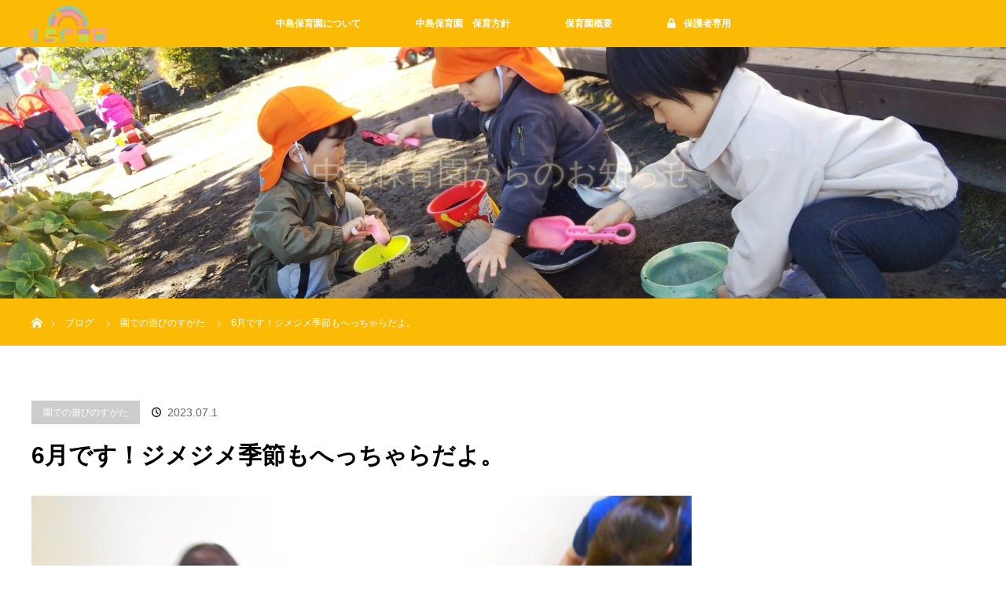

--- FILE ---
content_type: text/html; charset=UTF-8
request_url: https://www.nakajima-hoikuen.com/6%E6%9C%88%E3%81%A7%E3%81%99%EF%BC%81%E3%82%B8%E3%83%A1%E3%82%B8%E3%83%A1%E5%AD%A3%E7%AF%80%E3%82%82%E3%81%B8%E3%81%A3%E3%81%A1%E3%82%83%E3%82%89%E3%81%A0%E3%82%88%E3%80%82
body_size: 48354
content:

<!DOCTYPE html>
<html class="pc" lang="ja">
<head>
<meta charset="UTF-8">
<!--[if IE]><meta http-equiv="X-UA-Compatible" content="IE=edge"><![endif]-->
<meta name="viewport" content="width=device-width">
<title>6月です！ジメジメ季節もへっちゃらだよ。 | 中島保育園</title>
<meta name="description" content="外は雨・・・。「今日は、お外で遊べないの？」と朝から心配そうに尋ねるお友達。「お庭には出られないけど、お花や葉っぱ、虫たちが喜んでいるね。今日は、楽しいもの作ってきたよ。お部屋で遊ぼう！」と保育士。">
<link rel="pingback" href="https://www.nakajima-hoikuen.com/xmlrpc.php">
<meta name='robots' content='max-image-preview:large' />
<link rel='dns-prefetch' href='//s.w.org' />
<link rel="alternate" type="application/rss+xml" title="中島保育園 &raquo; フィード" href="https://www.nakajima-hoikuen.com/feed" />
<link rel="alternate" type="application/rss+xml" title="中島保育園 &raquo; コメントフィード" href="https://www.nakajima-hoikuen.com/comments/feed" />
<script type="text/javascript">
window._wpemojiSettings = {"baseUrl":"https:\/\/s.w.org\/images\/core\/emoji\/13.1.0\/72x72\/","ext":".png","svgUrl":"https:\/\/s.w.org\/images\/core\/emoji\/13.1.0\/svg\/","svgExt":".svg","source":{"concatemoji":"https:\/\/www.nakajima-hoikuen.com\/wp-includes\/js\/wp-emoji-release.min.js?ver=5.9.12"}};
/*! This file is auto-generated */
!function(e,a,t){var n,r,o,i=a.createElement("canvas"),p=i.getContext&&i.getContext("2d");function s(e,t){var a=String.fromCharCode;p.clearRect(0,0,i.width,i.height),p.fillText(a.apply(this,e),0,0);e=i.toDataURL();return p.clearRect(0,0,i.width,i.height),p.fillText(a.apply(this,t),0,0),e===i.toDataURL()}function c(e){var t=a.createElement("script");t.src=e,t.defer=t.type="text/javascript",a.getElementsByTagName("head")[0].appendChild(t)}for(o=Array("flag","emoji"),t.supports={everything:!0,everythingExceptFlag:!0},r=0;r<o.length;r++)t.supports[o[r]]=function(e){if(!p||!p.fillText)return!1;switch(p.textBaseline="top",p.font="600 32px Arial",e){case"flag":return s([127987,65039,8205,9895,65039],[127987,65039,8203,9895,65039])?!1:!s([55356,56826,55356,56819],[55356,56826,8203,55356,56819])&&!s([55356,57332,56128,56423,56128,56418,56128,56421,56128,56430,56128,56423,56128,56447],[55356,57332,8203,56128,56423,8203,56128,56418,8203,56128,56421,8203,56128,56430,8203,56128,56423,8203,56128,56447]);case"emoji":return!s([10084,65039,8205,55357,56613],[10084,65039,8203,55357,56613])}return!1}(o[r]),t.supports.everything=t.supports.everything&&t.supports[o[r]],"flag"!==o[r]&&(t.supports.everythingExceptFlag=t.supports.everythingExceptFlag&&t.supports[o[r]]);t.supports.everythingExceptFlag=t.supports.everythingExceptFlag&&!t.supports.flag,t.DOMReady=!1,t.readyCallback=function(){t.DOMReady=!0},t.supports.everything||(n=function(){t.readyCallback()},a.addEventListener?(a.addEventListener("DOMContentLoaded",n,!1),e.addEventListener("load",n,!1)):(e.attachEvent("onload",n),a.attachEvent("onreadystatechange",function(){"complete"===a.readyState&&t.readyCallback()})),(n=t.source||{}).concatemoji?c(n.concatemoji):n.wpemoji&&n.twemoji&&(c(n.twemoji),c(n.wpemoji)))}(window,document,window._wpemojiSettings);
</script>
<style type="text/css">
img.wp-smiley,
img.emoji {
	display: inline !important;
	border: none !important;
	box-shadow: none !important;
	height: 1em !important;
	width: 1em !important;
	margin: 0 0.07em !important;
	vertical-align: -0.1em !important;
	background: none !important;
	padding: 0 !important;
}
</style>
	<link rel='stylesheet' id='font-awesome-css-css'  href='https://www.nakajima-hoikuen.com/wp-content/themes/orion_tcd037-child/css/fontawesome/5.15.0/css/all.min.css?ver=5.15.0' type='text/css' media='all' />
<link rel='stylesheet' id='style-css'  href='https://www.nakajima-hoikuen.com/wp-content/themes/orion_tcd037-child/style.css?ver=3.4.1' type='text/css' media='all' />
<link rel='stylesheet' id='wp-block-library-css'  href='https://www.nakajima-hoikuen.com/wp-includes/css/dist/block-library/style.min.css?ver=5.9.12' type='text/css' media='all' />
<style id='global-styles-inline-css' type='text/css'>
body{--wp--preset--color--black: #000000;--wp--preset--color--cyan-bluish-gray: #abb8c3;--wp--preset--color--white: #ffffff;--wp--preset--color--pale-pink: #f78da7;--wp--preset--color--vivid-red: #cf2e2e;--wp--preset--color--luminous-vivid-orange: #ff6900;--wp--preset--color--luminous-vivid-amber: #fcb900;--wp--preset--color--light-green-cyan: #7bdcb5;--wp--preset--color--vivid-green-cyan: #00d084;--wp--preset--color--pale-cyan-blue: #8ed1fc;--wp--preset--color--vivid-cyan-blue: #0693e3;--wp--preset--color--vivid-purple: #9b51e0;--wp--preset--gradient--vivid-cyan-blue-to-vivid-purple: linear-gradient(135deg,rgba(6,147,227,1) 0%,rgb(155,81,224) 100%);--wp--preset--gradient--light-green-cyan-to-vivid-green-cyan: linear-gradient(135deg,rgb(122,220,180) 0%,rgb(0,208,130) 100%);--wp--preset--gradient--luminous-vivid-amber-to-luminous-vivid-orange: linear-gradient(135deg,rgba(252,185,0,1) 0%,rgba(255,105,0,1) 100%);--wp--preset--gradient--luminous-vivid-orange-to-vivid-red: linear-gradient(135deg,rgba(255,105,0,1) 0%,rgb(207,46,46) 100%);--wp--preset--gradient--very-light-gray-to-cyan-bluish-gray: linear-gradient(135deg,rgb(238,238,238) 0%,rgb(169,184,195) 100%);--wp--preset--gradient--cool-to-warm-spectrum: linear-gradient(135deg,rgb(74,234,220) 0%,rgb(151,120,209) 20%,rgb(207,42,186) 40%,rgb(238,44,130) 60%,rgb(251,105,98) 80%,rgb(254,248,76) 100%);--wp--preset--gradient--blush-light-purple: linear-gradient(135deg,rgb(255,206,236) 0%,rgb(152,150,240) 100%);--wp--preset--gradient--blush-bordeaux: linear-gradient(135deg,rgb(254,205,165) 0%,rgb(254,45,45) 50%,rgb(107,0,62) 100%);--wp--preset--gradient--luminous-dusk: linear-gradient(135deg,rgb(255,203,112) 0%,rgb(199,81,192) 50%,rgb(65,88,208) 100%);--wp--preset--gradient--pale-ocean: linear-gradient(135deg,rgb(255,245,203) 0%,rgb(182,227,212) 50%,rgb(51,167,181) 100%);--wp--preset--gradient--electric-grass: linear-gradient(135deg,rgb(202,248,128) 0%,rgb(113,206,126) 100%);--wp--preset--gradient--midnight: linear-gradient(135deg,rgb(2,3,129) 0%,rgb(40,116,252) 100%);--wp--preset--duotone--dark-grayscale: url('#wp-duotone-dark-grayscale');--wp--preset--duotone--grayscale: url('#wp-duotone-grayscale');--wp--preset--duotone--purple-yellow: url('#wp-duotone-purple-yellow');--wp--preset--duotone--blue-red: url('#wp-duotone-blue-red');--wp--preset--duotone--midnight: url('#wp-duotone-midnight');--wp--preset--duotone--magenta-yellow: url('#wp-duotone-magenta-yellow');--wp--preset--duotone--purple-green: url('#wp-duotone-purple-green');--wp--preset--duotone--blue-orange: url('#wp-duotone-blue-orange');--wp--preset--font-size--small: 13px;--wp--preset--font-size--medium: 20px;--wp--preset--font-size--large: 36px;--wp--preset--font-size--x-large: 42px;}.has-black-color{color: var(--wp--preset--color--black) !important;}.has-cyan-bluish-gray-color{color: var(--wp--preset--color--cyan-bluish-gray) !important;}.has-white-color{color: var(--wp--preset--color--white) !important;}.has-pale-pink-color{color: var(--wp--preset--color--pale-pink) !important;}.has-vivid-red-color{color: var(--wp--preset--color--vivid-red) !important;}.has-luminous-vivid-orange-color{color: var(--wp--preset--color--luminous-vivid-orange) !important;}.has-luminous-vivid-amber-color{color: var(--wp--preset--color--luminous-vivid-amber) !important;}.has-light-green-cyan-color{color: var(--wp--preset--color--light-green-cyan) !important;}.has-vivid-green-cyan-color{color: var(--wp--preset--color--vivid-green-cyan) !important;}.has-pale-cyan-blue-color{color: var(--wp--preset--color--pale-cyan-blue) !important;}.has-vivid-cyan-blue-color{color: var(--wp--preset--color--vivid-cyan-blue) !important;}.has-vivid-purple-color{color: var(--wp--preset--color--vivid-purple) !important;}.has-black-background-color{background-color: var(--wp--preset--color--black) !important;}.has-cyan-bluish-gray-background-color{background-color: var(--wp--preset--color--cyan-bluish-gray) !important;}.has-white-background-color{background-color: var(--wp--preset--color--white) !important;}.has-pale-pink-background-color{background-color: var(--wp--preset--color--pale-pink) !important;}.has-vivid-red-background-color{background-color: var(--wp--preset--color--vivid-red) !important;}.has-luminous-vivid-orange-background-color{background-color: var(--wp--preset--color--luminous-vivid-orange) !important;}.has-luminous-vivid-amber-background-color{background-color: var(--wp--preset--color--luminous-vivid-amber) !important;}.has-light-green-cyan-background-color{background-color: var(--wp--preset--color--light-green-cyan) !important;}.has-vivid-green-cyan-background-color{background-color: var(--wp--preset--color--vivid-green-cyan) !important;}.has-pale-cyan-blue-background-color{background-color: var(--wp--preset--color--pale-cyan-blue) !important;}.has-vivid-cyan-blue-background-color{background-color: var(--wp--preset--color--vivid-cyan-blue) !important;}.has-vivid-purple-background-color{background-color: var(--wp--preset--color--vivid-purple) !important;}.has-black-border-color{border-color: var(--wp--preset--color--black) !important;}.has-cyan-bluish-gray-border-color{border-color: var(--wp--preset--color--cyan-bluish-gray) !important;}.has-white-border-color{border-color: var(--wp--preset--color--white) !important;}.has-pale-pink-border-color{border-color: var(--wp--preset--color--pale-pink) !important;}.has-vivid-red-border-color{border-color: var(--wp--preset--color--vivid-red) !important;}.has-luminous-vivid-orange-border-color{border-color: var(--wp--preset--color--luminous-vivid-orange) !important;}.has-luminous-vivid-amber-border-color{border-color: var(--wp--preset--color--luminous-vivid-amber) !important;}.has-light-green-cyan-border-color{border-color: var(--wp--preset--color--light-green-cyan) !important;}.has-vivid-green-cyan-border-color{border-color: var(--wp--preset--color--vivid-green-cyan) !important;}.has-pale-cyan-blue-border-color{border-color: var(--wp--preset--color--pale-cyan-blue) !important;}.has-vivid-cyan-blue-border-color{border-color: var(--wp--preset--color--vivid-cyan-blue) !important;}.has-vivid-purple-border-color{border-color: var(--wp--preset--color--vivid-purple) !important;}.has-vivid-cyan-blue-to-vivid-purple-gradient-background{background: var(--wp--preset--gradient--vivid-cyan-blue-to-vivid-purple) !important;}.has-light-green-cyan-to-vivid-green-cyan-gradient-background{background: var(--wp--preset--gradient--light-green-cyan-to-vivid-green-cyan) !important;}.has-luminous-vivid-amber-to-luminous-vivid-orange-gradient-background{background: var(--wp--preset--gradient--luminous-vivid-amber-to-luminous-vivid-orange) !important;}.has-luminous-vivid-orange-to-vivid-red-gradient-background{background: var(--wp--preset--gradient--luminous-vivid-orange-to-vivid-red) !important;}.has-very-light-gray-to-cyan-bluish-gray-gradient-background{background: var(--wp--preset--gradient--very-light-gray-to-cyan-bluish-gray) !important;}.has-cool-to-warm-spectrum-gradient-background{background: var(--wp--preset--gradient--cool-to-warm-spectrum) !important;}.has-blush-light-purple-gradient-background{background: var(--wp--preset--gradient--blush-light-purple) !important;}.has-blush-bordeaux-gradient-background{background: var(--wp--preset--gradient--blush-bordeaux) !important;}.has-luminous-dusk-gradient-background{background: var(--wp--preset--gradient--luminous-dusk) !important;}.has-pale-ocean-gradient-background{background: var(--wp--preset--gradient--pale-ocean) !important;}.has-electric-grass-gradient-background{background: var(--wp--preset--gradient--electric-grass) !important;}.has-midnight-gradient-background{background: var(--wp--preset--gradient--midnight) !important;}.has-small-font-size{font-size: var(--wp--preset--font-size--small) !important;}.has-medium-font-size{font-size: var(--wp--preset--font-size--medium) !important;}.has-large-font-size{font-size: var(--wp--preset--font-size--large) !important;}.has-x-large-font-size{font-size: var(--wp--preset--font-size--x-large) !important;}
</style>
<link rel='stylesheet' id='parent-style-css'  href='https://www.nakajima-hoikuen.com/wp-content/themes/orion_tcd037/style.css?ver=5.9.12' type='text/css' media='all' />
<link rel='stylesheet' id='child-style-css'  href='https://www.nakajima-hoikuen.com/wp-content/themes/orion_tcd037-child/style.css?ver=5.9.12' type='text/css' media='all' />
<script type='text/javascript' src='https://www.nakajima-hoikuen.com/wp-includes/js/jquery/jquery.min.js?ver=3.6.0' id='jquery-core-js'></script>
<script type='text/javascript' src='https://www.nakajima-hoikuen.com/wp-includes/js/jquery/jquery-migrate.min.js?ver=3.3.2' id='jquery-migrate-js'></script>
<link rel="https://api.w.org/" href="https://www.nakajima-hoikuen.com/wp-json/" /><link rel="alternate" type="application/json" href="https://www.nakajima-hoikuen.com/wp-json/wp/v2/posts/1224" /><link rel="canonical" href="https://www.nakajima-hoikuen.com/6%e6%9c%88%e3%81%a7%e3%81%99%ef%bc%81%e3%82%b8%e3%83%a1%e3%82%b8%e3%83%a1%e5%ad%a3%e7%af%80%e3%82%82%e3%81%b8%e3%81%a3%e3%81%a1%e3%82%83%e3%82%89%e3%81%a0%e3%82%88%e3%80%82" />
<link rel='shortlink' href='https://www.nakajima-hoikuen.com/?p=1224' />
<link rel="alternate" type="application/json+oembed" href="https://www.nakajima-hoikuen.com/wp-json/oembed/1.0/embed?url=https%3A%2F%2Fwww.nakajima-hoikuen.com%2F6%25e6%259c%2588%25e3%2581%25a7%25e3%2581%2599%25ef%25bc%2581%25e3%2582%25b8%25e3%2583%25a1%25e3%2582%25b8%25e3%2583%25a1%25e5%25ad%25a3%25e7%25af%2580%25e3%2582%2582%25e3%2581%25b8%25e3%2581%25a3%25e3%2581%25a1%25e3%2582%2583%25e3%2582%2589%25e3%2581%25a0%25e3%2582%2588%25e3%2580%2582" />
<link rel="alternate" type="text/xml+oembed" href="https://www.nakajima-hoikuen.com/wp-json/oembed/1.0/embed?url=https%3A%2F%2Fwww.nakajima-hoikuen.com%2F6%25e6%259c%2588%25e3%2581%25a7%25e3%2581%2599%25ef%25bc%2581%25e3%2582%25b8%25e3%2583%25a1%25e3%2582%25b8%25e3%2583%25a1%25e5%25ad%25a3%25e7%25af%2580%25e3%2582%2582%25e3%2581%25b8%25e3%2581%25a3%25e3%2581%25a1%25e3%2582%2583%25e3%2582%2589%25e3%2581%25a0%25e3%2582%2588%25e3%2580%2582&#038;format=xml" />

<script src="https://www.nakajima-hoikuen.com/wp-content/themes/orion_tcd037/js/jquery.easing.1.3.js?ver=3.4.1"></script>
<script src="https://www.nakajima-hoikuen.com/wp-content/themes/orion_tcd037/js/jscript.js?ver=3.4.1"></script>


<link rel="stylesheet" media="screen and (max-width:970px)" href="https://www.nakajima-hoikuen.com/wp-content/themes/orion_tcd037/footer-bar/footer-bar.css?ver=3.4.1">
<script src="https://www.nakajima-hoikuen.com/wp-content/themes/orion_tcd037/js/comment.js?ver=3.4.1"></script>

<link rel="stylesheet" media="screen and (max-width:970px)" href="https://www.nakajima-hoikuen.com/wp-content/themes/orion_tcd037/responsive.css?ver=3.4.1">

<style type="text/css">
body, input, textarea { font-family: Verdana, "Hiragino Kaku Gothic ProN", "ヒラギノ角ゴ ProN W3", "メイリオ", Meiryo, sans-serif; }
.rich_font { font-family: Verdana, "Hiragino Kaku Gothic ProN", "ヒラギノ角ゴ ProN W3", "メイリオ", Meiryo, sans-serif; }

body { font-size:15px; }

.pc #header .logo { font-size:21px; }
.mobile #header .logo { font-size:18px; }
#header_logo_index .logo { font-size:40px; }
#footer_logo .logo { font-size:40px; }
#header_logo_index .desc { font-size:12px; }
#footer_logo .desc { font-size:12px; }
.pc #index_content1 .index_content_header .headline { font-size:40px; }
.pc #index_content1 .index_content_header .desc { font-size:15px; }
.pc #index_content2 .index_content_header .headline { font-size:40px; }
.pc #index_content2 .index_content_header .desc { font-size:15px; }
.pc #index_dis .index_content_header .headline { font-size:40px; }
.pc #index_dis .index_content_header .desc { font-size:15px; }

.pc #index_dis .index_content_header3 .headline { font-size:40px; }
.pc #index_dis .index_content_header3 .desc { font-size:15px; }

#post_title { font-size:30px; }
.post_content { font-size:15px; }

.pc #header, #bread_crumb, .pc #global_menu ul ul a, #index_dis_slider .link, #previous_next_post .label, #related_post .headline span, #comment_headline span, .side_headline span, .widget_search #search-btn input, .widget_search #searchsubmit, .side_widget.google_search #searchsubmit, .page_navi span.current, .mobile #global_menu li a, a.menu_button:hover, a.menu_button.active
 { background-color:#FBBB05; }

.footer_menu li.no_link a { color:#FBBB05; }

.post_content a, .custom-html-widget a { color:#84CCC3; }
a:hover, #comment_header ul li a:hover, .pc #global_menu > ul > li.active > a, .pc #global_menu li.current-menu-item > a, .pc #global_menu > ul > li > a:hover, #header_logo .logo a:hover, #bread_crumb li.home a:hover:before, #bread_crumb li a:hover
 { color:#000000; }

#global_menu ul ul a:hover, #return_top a:hover, .next_page_link a:hover, .page_navi a:hover, .collapse_category_list li a:hover .count, .index_box_list .link:hover, .index_content_header2 .link a:hover, #index_blog_list li .category a:hover, .slick-arrow:hover, #index_dis_slider .link:hover, #header_logo_index .link:hover,
 #previous_next_page a:hover, .page_navi p.back a:hover, #post_meta_top .category a:hover, .collapse_category_list li a:hover .count, .mobile #global_menu li a:hover,
   #wp-calendar td a:hover, #wp-calendar #prev a:hover, #wp-calendar #next a:hover, .widget_search #search-btn input:hover, .widget_search #searchsubmit:hover, .side_widget.google_search #searchsubmit:hover,
    #submit_comment:hover, #comment_header ul li a:hover, #comment_header ul li.comment_switch_active a, #comment_header #comment_closed p, #post_pagination a:hover, #post_pagination p, a.menu_button:hover, .mobile .footer_menu a:hover, .mobile #footer_menu_bottom li a:hover, .post_content .bt_orion:hover
     { background-color:#000000; }

#comment_textarea textarea:focus, #guest_info input:focus, #comment_header ul li a:hover, #comment_header ul li.comment_switch_active a, #comment_header #comment_closed p
 { border-color:#000000; }

#comment_header ul li.comment_switch_active a:after, #comment_header #comment_closed p:after
 { border-color:#000000 transparent transparent transparent; }

.collapse_category_list li a:before
 { border-color: transparent transparent transparent #000000; }

#header_slider .link, #header_video .overlay, #header_youtube .overlay { background-color:rgba(0,0,0,0.4); }





</style>


<script type="text/javascript">
jQuery(function($) {
  $("a").on("focus", function(){if(this.blur)this.blur();});
  $("a.target_blank").attr("target","_blank");

  $('#return_top a, #header_logo_index a').on('click', function() {
    var myHref= $(this).attr("href");
          var myPos = $(myHref).offset().top;
        $("html,body").animate({scrollTop : myPos}, 1000, 'easeOutExpo');
    return false;
  });
});

jQuery(window).on('load', function() {
  jQuery('#header_image .title').delay(1000).fadeIn(3000);
});

</script>

<style type="text/css"></style><!-- Global site tag (gtag.js) - Google Analytics -->
<script async src="https://www.googletagmanager.com/gtag/js?id=G-T5YRFTM1WY"></script>
<script>
  window.dataLayer = window.dataLayer || [];
  function gtag(){dataLayer.push(arguments);}
  gtag('js', new Date());

  gtag('config', 'G-T5YRFTM1WY');
</script>
</head>
<body data-rsssl=1 id="body" class="post-template-default single single-post postid-1224 single-format-standard">


 <div id="top">

  <div id="header">
   <div id="header_inner">
    <div id="header_logo">
     <div id="logo_image">
 <h1 class="logo">
  <a href="https://www.nakajima-hoikuen.com/" title="中島保育園" data-label="中島保育園"><img src="https://www.nakajima-hoikuen.com/wp-content/uploads/2022/06/nakajima-300x158-1.png?1768996877" alt="中島保育園" title="中島保育園" /></a>
 </h1>
</div>
    </div>
        <a href="#" class="menu_button"><span>menu</span></a>
    <div id="global_menu">
     <ul id="menu-%e3%82%b0%e3%83%ad%e3%83%bc%e3%83%90%e3%83%ab%e3%83%a1%e3%83%8b%e3%83%a5%e3%83%bc" class="menu"><li id="menu-item-81" class="menu-item menu-item-type-post_type menu-item-object-page menu-item-81"><a href="https://www.nakajima-hoikuen.com/hoikuengaiyou">中島保育園について</a></li>
<li id="menu-item-82" class="menu-item menu-item-type-post_type menu-item-object-page menu-item-82"><a href="https://www.nakajima-hoikuen.com/houshin">中島保育園　保育方針</a></li>
<li id="menu-item-104" class="menu-item menu-item-type-post_type menu-item-object-page menu-item-104"><a href="https://www.nakajima-hoikuen.com/gaiyou">保育園概要</a></li>
<li id="menu-item-217" class="only menu-item menu-item-type-post_type menu-item-object-page menu-item-217"><a href="https://www.nakajima-hoikuen.com/parents-only">保護者専用</a></li>
</ul>    </div>
       </div><!-- END #header_inner -->
  </div><!-- END #header -->

  
 </div><!-- END #top -->

 <div id="main_contents" class="clearfix">

<div id="header_image">
 <div class="image"><img src="https://www.nakajima-hoikuen.com/wp-content/uploads/2022/03/DSC_1160-1280x320.jpg" title="" alt="" /></div>
 <div class="caption" style="text-shadow:0px 0px 4px #FFBB00; color:#FFFFFF; ">
  <p class="title rich_font" style="font-size:40px;">中島保育園からのお知らせ</p>
 </div>
</div>

<div id="bread_crumb">

<ul class="clearfix" itemscope itemtype="http://schema.org/BreadcrumbList">
 <li itemprop="itemListElement" itemscope itemtype="http://schema.org/ListItem" class="home"><a itemprop="item" href="https://www.nakajima-hoikuen.com/"><span itemprop="name">ホーム</span></a><meta itemprop="position" content="1" /></li>

 <li itemprop="itemListElement" itemscope itemtype="http://schema.org/ListItem"><a itemprop="item" href="https://www.nakajima-hoikuen.com/6%e6%9c%88%e3%81%a7%e3%81%99%ef%bc%81%e3%82%b8%e3%83%a1%e3%82%b8%e3%83%a1%e5%ad%a3%e7%af%80%e3%82%82%e3%81%b8%e3%81%a3%e3%81%a1%e3%82%83%e3%82%89%e3%81%a0%e3%82%88%e3%80%82"><span itemprop="name">ブログ</span></a><meta itemprop="position" content="2" /></li>
 <li itemprop="itemListElement" itemscope itemtype="http://schema.org/ListItem">
   <a itemprop="item" href="https://www.nakajima-hoikuen.com/category/%e5%9c%92%e3%81%a7%e3%81%ae%e9%81%8a%e3%81%b3%e3%81%ae%e3%81%99%e3%81%8c%e3%81%9f"><span itemprop="name">園での遊びのすがた</span></a>
     <meta itemprop="position" content="3" /></li>
 <li itemprop="itemListElement" itemscope itemtype="http://schema.org/ListItem" class="last"><span itemprop="name">6月です！ジメジメ季節もへっちゃらだよ。</span><meta itemprop="position" content="4" /></li>

</ul>
</div>

<div id="main_col" class="clearfix">

<div id="left_col">

 
 <div id="article">

  <ul id="post_meta_top" class="clearfix">
   <li class="category"><a href="https://www.nakajima-hoikuen.com/category/%e5%9c%92%e3%81%a7%e3%81%ae%e9%81%8a%e3%81%b3%e3%81%ae%e3%81%99%e3%81%8c%e3%81%9f">園での遊びのすがた</a>
</li>   <li class="date"><time class="entry-date updated" datetime="2023-10-30T01:02:24+09:00">2023.07.1</time></li>  </ul>

  <h2 id="post_title" class="rich_font">6月です！ジメジメ季節もへっちゃらだよ。</h2>

  
      <div id="post_image">
   <img width="840" height="580" src="https://www.nakajima-hoikuen.com/wp-content/uploads/2023/06/19-840x580.jpg" class="attachment-size5 size-size5 wp-post-image" alt="" />  </div>
    

  <div class="post_content clearfix">
   
<p>外は雨・・・。</p>



<p>「今日は、お外で遊べないの？」と朝から心配そうに尋ねるお友達。</p>



<p>「お庭には出られないけど、お花や葉っぱ、虫たちが喜んでいるね。</p>



<p>今日は、楽しいもの作ってきたよ。お部屋で遊ぼう！」と保育士。</p>



<p>「・・・うん・・・」やっぱり納得はしてもらえませんでした。</p>



<figure class="wp-block-image size-large"><img loading="lazy" width="1024" height="768" src="https://www.nakajima-hoikuen.com/wp-content/uploads/2023/06/4-1024x768.jpg" alt="" class="wp-image-1238" srcset="https://www.nakajima-hoikuen.com/wp-content/uploads/2023/06/4-1024x768.jpg 1024w, https://www.nakajima-hoikuen.com/wp-content/uploads/2023/06/4-300x225.jpg 300w, https://www.nakajima-hoikuen.com/wp-content/uploads/2023/06/4-768x576.jpg 768w, https://www.nakajima-hoikuen.com/wp-content/uploads/2023/06/4.jpg 1200w" sizes="(max-width: 1024px) 100vw, 1024px" /></figure>



<p>今日は、にじ組、ほし組に分かれて運動遊びをします。</p>



<p>まずは、プレイルーム。クマのサッカーゴールで遊ぶほし組さん。</p>



<p>二人が考えたのは、サッカーではなくて・・・ボールならべでした。</p>



<p>クマさんのお供え物になってしまったようです。</p>



<figure class="wp-block-image size-large"><img loading="lazy" width="1024" height="768" src="https://www.nakajima-hoikuen.com/wp-content/uploads/2023/06/2-1024x768.jpg" alt="" class="wp-image-1240" srcset="https://www.nakajima-hoikuen.com/wp-content/uploads/2023/06/2-1024x768.jpg 1024w, https://www.nakajima-hoikuen.com/wp-content/uploads/2023/06/2-300x225.jpg 300w, https://www.nakajima-hoikuen.com/wp-content/uploads/2023/06/2-768x576.jpg 768w, https://www.nakajima-hoikuen.com/wp-content/uploads/2023/06/2.jpg 1200w" sizes="(max-width: 1024px) 100vw, 1024px" /></figure>



<p>緑のボールをせっせと運ぶR君。ちゃんと、クマの真ん中にお供え（？）ができていますね！？</p>



<p>あっ…落っこちちゃった！</p>



<figure class="wp-block-image size-large"><img loading="lazy" width="1024" height="768" src="https://www.nakajima-hoikuen.com/wp-content/uploads/2023/06/3-3-1024x768.jpg" alt="" class="wp-image-1241" srcset="https://www.nakajima-hoikuen.com/wp-content/uploads/2023/06/3-3-1024x768.jpg 1024w, https://www.nakajima-hoikuen.com/wp-content/uploads/2023/06/3-3-300x225.jpg 300w, https://www.nakajima-hoikuen.com/wp-content/uploads/2023/06/3-3-768x576.jpg 768w, https://www.nakajima-hoikuen.com/wp-content/uploads/2023/06/3-3.jpg 1200w" sizes="(max-width: 1024px) 100vw, 1024px" /></figure>



<p>嬉しくって・・・嬉しくって・・・</p>



<p>僕もクマさんになっちゃった。</p>



<figure class="wp-block-image size-large"><img loading="lazy" width="1024" height="768" src="https://www.nakajima-hoikuen.com/wp-content/uploads/2023/06/24-1024x768.jpg" alt="" class="wp-image-1248" srcset="https://www.nakajima-hoikuen.com/wp-content/uploads/2023/06/24-1024x768.jpg 1024w, https://www.nakajima-hoikuen.com/wp-content/uploads/2023/06/24-300x225.jpg 300w, https://www.nakajima-hoikuen.com/wp-content/uploads/2023/06/24-768x576.jpg 768w, https://www.nakajima-hoikuen.com/wp-content/uploads/2023/06/24.jpg 1200w" sizes="(max-width: 1024px) 100vw, 1024px" /></figure>



<p>ボール集めに余念がありません。</p>



<p>広いプレイルームを探して歩きます。</p>



<figure class="wp-block-image size-large"><img loading="lazy" width="1024" height="768" src="https://www.nakajima-hoikuen.com/wp-content/uploads/2023/06/1-1024x768.jpg" alt="" class="wp-image-1242" srcset="https://www.nakajima-hoikuen.com/wp-content/uploads/2023/06/1-1024x768.jpg 1024w, https://www.nakajima-hoikuen.com/wp-content/uploads/2023/06/1-300x225.jpg 300w, https://www.nakajima-hoikuen.com/wp-content/uploads/2023/06/1-768x576.jpg 768w, https://www.nakajima-hoikuen.com/wp-content/uploads/2023/06/1.jpg 1200w" sizes="(max-width: 1024px) 100vw, 1024px" /></figure>



<p>同じ時間。</p>



<p>こちらは、ほふく室のにじ組さん。</p>



<p>犬のボール入れで遊んでいます。</p>



<figure class="wp-block-image size-large"><img loading="lazy" width="1024" height="768" src="https://www.nakajima-hoikuen.com/wp-content/uploads/2023/06/20-1024x768.jpg" alt="" class="wp-image-1243" srcset="https://www.nakajima-hoikuen.com/wp-content/uploads/2023/06/20-1024x768.jpg 1024w, https://www.nakajima-hoikuen.com/wp-content/uploads/2023/06/20-300x225.jpg 300w, https://www.nakajima-hoikuen.com/wp-content/uploads/2023/06/20-768x576.jpg 768w, https://www.nakajima-hoikuen.com/wp-content/uploads/2023/06/20.jpg 1200w" sizes="(max-width: 1024px) 100vw, 1024px" /></figure>



<p>F君は覗き込んでいますね。</p>



<p>実は、みんなが遊んでいると犬が滑って倒れそうなのです。</p>



<p>心配そうにのぞき込みながら、倒れないようにそっと支えてくれているのです。</p>



<p>この後、ガムテープで貼って倒れなくなりました。</p>



<p>F君、犬さんに優しくしてくれてありがとう。</p>



<figure class="wp-block-image size-large"><img loading="lazy" width="1024" height="768" src="https://www.nakajima-hoikuen.com/wp-content/uploads/2023/06/22-1024x768.jpg" alt="" class="wp-image-1244" srcset="https://www.nakajima-hoikuen.com/wp-content/uploads/2023/06/22-1024x768.jpg 1024w, https://www.nakajima-hoikuen.com/wp-content/uploads/2023/06/22-300x225.jpg 300w, https://www.nakajima-hoikuen.com/wp-content/uploads/2023/06/22-768x576.jpg 768w, https://www.nakajima-hoikuen.com/wp-content/uploads/2023/06/22.jpg 1200w" sizes="(max-width: 1024px) 100vw, 1024px" /></figure>



<p>牛乳パックを組みあわせた箱にボールを集めるお友達。</p>



<p>保育士が名付けた・・・『ポップコーン』</p>



<p>「犬さん、どうぞ！」</p>



<p>と犬のお口にたくさんのボールを流し込みます。</p>



<p>犬「く・く・苦しいんですけど・・・」</p>



<figure class="wp-block-image size-large"><img loading="lazy" width="1024" height="768" src="https://www.nakajima-hoikuen.com/wp-content/uploads/2023/06/7-1024x768.jpg" alt="" class="wp-image-1226" srcset="https://www.nakajima-hoikuen.com/wp-content/uploads/2023/06/7-1024x768.jpg 1024w, https://www.nakajima-hoikuen.com/wp-content/uploads/2023/06/7-300x225.jpg 300w, https://www.nakajima-hoikuen.com/wp-content/uploads/2023/06/7-768x576.jpg 768w, https://www.nakajima-hoikuen.com/wp-content/uploads/2023/06/7.jpg 1200w" sizes="(max-width: 1024px) 100vw, 1024px" /></figure>



<p>続いては、プレイルームチームとほふく室チームが場所交代をして遊びます</p>



<p>犬の口にボールを入れるとリンゴから出て来るはずなんだけど・・・</p>



<p>R君は自分が入れたボールを追いかけて手を入れています。</p>



<p>取れないねえ。</p>



<p>M君は牛乳パックを組み合わせた箱にボールを入れることに夢中です。</p>



<p>中腰スタイルが動きの多さを物語っています。</p>



<figure class="wp-block-image size-large"><img loading="lazy" width="1200" height="900" src="https://www.nakajima-hoikuen.com/wp-content/uploads/2023/06/8-1024x768.jpg" alt="" class="wp-image-1227" srcset="https://www.nakajima-hoikuen.com/wp-content/uploads/2023/06/8-1024x768.jpg 1024w, https://www.nakajima-hoikuen.com/wp-content/uploads/2023/06/8-300x225.jpg 300w, https://www.nakajima-hoikuen.com/wp-content/uploads/2023/06/8-768x576.jpg 768w, https://www.nakajima-hoikuen.com/wp-content/uploads/2023/06/8.jpg 1200w" sizes="(max-width: 1200px) 100vw, 1200px" /></figure>



<p>おでこをぶつけてしまったR君。</p>



<p>痛々しいお姿・・・。</p>



<p>えっと・・・ボールじゃなくて足を入れようとしていますねえ。</p>



<p>面白いことを考えたね。</p>



<p>でも、R君の作戦は見事に失敗となりました。</p>



<figure class="wp-block-image size-full"><img loading="lazy" width="826" height="620" src="https://www.nakajima-hoikuen.com/wp-content/uploads/2023/06/9.jpg" alt="" class="wp-image-1228" srcset="https://www.nakajima-hoikuen.com/wp-content/uploads/2023/06/9.jpg 826w, https://www.nakajima-hoikuen.com/wp-content/uploads/2023/06/9-300x225.jpg 300w, https://www.nakajima-hoikuen.com/wp-content/uploads/2023/06/9-768x576.jpg 768w" sizes="(max-width: 826px) 100vw, 826px" /></figure>



<p>その頃プレイルームでは、にじ組さんが大はしゃぎ！</p>



<p>体をいっぱい使ってシュート！</p>



<p>「キリンさんのバスケットボールだ！」緑の手作りボールをシュートしようとしているF君が気付きました。</p>



<p>よく知ってるねぇ～。</p>



<figure class="wp-block-image size-large"><img loading="lazy" width="1024" height="768" src="https://www.nakajima-hoikuen.com/wp-content/uploads/2023/06/5-1-1024x768.jpg" alt="" class="wp-image-1231" srcset="https://www.nakajima-hoikuen.com/wp-content/uploads/2023/06/5-1-1024x768.jpg 1024w, https://www.nakajima-hoikuen.com/wp-content/uploads/2023/06/5-1-300x225.jpg 300w, https://www.nakajima-hoikuen.com/wp-content/uploads/2023/06/5-1-768x576.jpg 768w, https://www.nakajima-hoikuen.com/wp-content/uploads/2023/06/5-1.jpg 1200w" sizes="(max-width: 1024px) 100vw, 1024px" /></figure>



<p>赤いボールを構えているK君。しばらくの間ねらいを定め・・・他のお友達のボールがぶつからない状態になるまで待っています。</p>



<p>この距離では・・・。高さもあるし・・・届くかなぁ・・・ちょっと無理そうですが・・・。</p>



<figure class="wp-block-image size-large"><img loading="lazy" width="1024" height="768" src="https://www.nakajima-hoikuen.com/wp-content/uploads/2023/06/6-1024x768.jpg" alt="" class="wp-image-1230" srcset="https://www.nakajima-hoikuen.com/wp-content/uploads/2023/06/6-1024x768.jpg 1024w, https://www.nakajima-hoikuen.com/wp-content/uploads/2023/06/6-300x225.jpg 300w, https://www.nakajima-hoikuen.com/wp-content/uploads/2023/06/6-768x576.jpg 768w, https://www.nakajima-hoikuen.com/wp-content/uploads/2023/06/6.jpg 1200w" sizes="(max-width: 1024px) 100vw, 1024px" /></figure>



<p>ご覧ください！</p>



<p>赤いボールが、リングに入りそうです。</p>



<p>そして、見事に入ったのです！！</p>



<p>すごーーーーーい！</p>



<p>一番びっくりしていたのは、投げた本人K君。</p>



<p>しばらく、ぼうぜんとしていました。</p>



<p>撮影者もナイスショット！</p>



<figure class="wp-block-image size-large"><img loading="lazy" width="1024" height="768" src="https://www.nakajima-hoikuen.com/wp-content/uploads/2023/06/14-1024x768.jpg" alt="" class="wp-image-1232" srcset="https://www.nakajima-hoikuen.com/wp-content/uploads/2023/06/14-1024x768.jpg 1024w, https://www.nakajima-hoikuen.com/wp-content/uploads/2023/06/14-300x225.jpg 300w, https://www.nakajima-hoikuen.com/wp-content/uploads/2023/06/14-768x576.jpg 768w, https://www.nakajima-hoikuen.com/wp-content/uploads/2023/06/14.jpg 1200w" sizes="(max-width: 1024px) 100vw, 1024px" /></figure>



<p>「私も負けないわよぉ～」とSちゃん。</p>



<p>うーーーん。さすがに、ちょっと距離がありすぎ・・・かな？</p>



<figure class="wp-block-image size-large"><img loading="lazy" width="1024" height="768" src="https://www.nakajima-hoikuen.com/wp-content/uploads/2023/06/11-1024x768.jpg" alt="" class="wp-image-1233" srcset="https://www.nakajima-hoikuen.com/wp-content/uploads/2023/06/11-1024x768.jpg 1024w, https://www.nakajima-hoikuen.com/wp-content/uploads/2023/06/11-300x225.jpg 300w, https://www.nakajima-hoikuen.com/wp-content/uploads/2023/06/11-768x576.jpg 768w, https://www.nakajima-hoikuen.com/wp-content/uploads/2023/06/11.jpg 1200w" sizes="(max-width: 1024px) 100vw, 1024px" /></figure>



<p>ダンクシュート！</p>



<p>横から入り込んで、ディフェンスをうまくくぐり抜けてナイスシュート！</p>



<p>Sちゃん、かっこいい！！</p>



<figure class="wp-block-image size-large"><img loading="lazy" width="1024" height="768" src="https://www.nakajima-hoikuen.com/wp-content/uploads/2023/06/10-1024x768.jpg" alt="" class="wp-image-1234" srcset="https://www.nakajima-hoikuen.com/wp-content/uploads/2023/06/10-1024x768.jpg 1024w, https://www.nakajima-hoikuen.com/wp-content/uploads/2023/06/10-300x225.jpg 300w, https://www.nakajima-hoikuen.com/wp-content/uploads/2023/06/10-768x576.jpg 768w, https://www.nakajima-hoikuen.com/wp-content/uploads/2023/06/10.jpg 1200w" sizes="(max-width: 1024px) 100vw, 1024px" /></figure>



<p>Ｗシュートだあ！</p>



<p>体をいっぱいに使っています。</p>



<figure class="wp-block-image size-full"><img loading="lazy" width="822" height="616" src="https://www.nakajima-hoikuen.com/wp-content/uploads/2023/06/15.jpg" alt="" class="wp-image-1236" srcset="https://www.nakajima-hoikuen.com/wp-content/uploads/2023/06/15.jpg 822w, https://www.nakajima-hoikuen.com/wp-content/uploads/2023/06/15-300x225.jpg 300w, https://www.nakajima-hoikuen.com/wp-content/uploads/2023/06/15-768x576.jpg 768w" sizes="(max-width: 822px) 100vw, 822px" /></figure>



<p>保育士はクマのサッカーゴールにシュート！</p>



<p>中島保育園のゴールキーパーはなかなか手ごわいです。</p>



<p>「入れちゃダメ～」と選手が立ちはだかります！</p>



<p>F君とK君の作戦勝ち。</p>



<p>えっ？ゴールキーパーって二人でしたっけ？</p>



<figure class="wp-block-image size-large"><img loading="lazy" width="768" height="1024" src="https://www.nakajima-hoikuen.com/wp-content/uploads/2023/06/DSCN0889-2-768x1024.jpg" alt="" class="wp-image-1245" srcset="https://www.nakajima-hoikuen.com/wp-content/uploads/2023/06/DSCN0889-2-768x1024.jpg 768w, https://www.nakajima-hoikuen.com/wp-content/uploads/2023/06/DSCN0889-2-225x300.jpg 225w, https://www.nakajima-hoikuen.com/wp-content/uploads/2023/06/DSCN0889-2-1152x1536.jpg 1152w, https://www.nakajima-hoikuen.com/wp-content/uploads/2023/06/DSCN0889-2-1536x2048.jpg 1536w, https://www.nakajima-hoikuen.com/wp-content/uploads/2023/06/DSCN0889-2-scaled.jpg 1920w" sizes="(max-width: 768px) 100vw, 768px" /></figure>



<p>そろそろ良いかな？</p>



<p>片付けようとすると、「ダメ～、まだ片付けないでぇ～」</p>



<p>雨でガッカリしていた室内遊びも満足してもらえたようです。</p>



<p>良かった・・・です。</p>
     </div>

  
    <ul id="post_meta_bottom" class="clearfix">
      <li class="post_category"><a href="https://www.nakajima-hoikuen.com/category/%e5%9c%92%e3%81%a7%e3%81%ae%e9%81%8a%e3%81%b3%e3%81%ae%e3%81%99%e3%81%8c%e3%81%9f" rel="category tag">園での遊びのすがた</a></li>        </ul>
  
    <div id="previous_next_post" class="clearfix">
   <div class='prev_post'><p class='label'>PREV</p><a href='https://www.nakajima-hoikuen.com/5%e6%9c%88%e3%81%ab%e3%81%aa%e3%82%8a%e3%81%bb%e3%81%97%e7%b5%84%e3%80%81%e3%81%ab%e3%81%98%e7%b5%84%e3%81%8c%e4%b8%80%e7%b7%92%e3%81%ab%e3%83%97%e3%83%ac%e3%82%a4%e3%83%ab%e3%83%bc%e3%83%a0%e3%81%a7' title='5月になりほし組、にじ組が一緒にプレイルームで遊ぶことになりました。'><img width="200" height="200" src="https://www.nakajima-hoikuen.com/wp-content/uploads/2023/05/4-3-200x200.jpg" class="attachment-size1 size-size1 wp-post-image" alt="" loading="lazy" srcset="https://www.nakajima-hoikuen.com/wp-content/uploads/2023/05/4-3-200x200.jpg 200w, https://www.nakajima-hoikuen.com/wp-content/uploads/2023/05/4-3-150x150.jpg 150w, https://www.nakajima-hoikuen.com/wp-content/uploads/2023/05/4-3-300x300.jpg 300w, https://www.nakajima-hoikuen.com/wp-content/uploads/2023/05/4-3-120x120.jpg 120w" sizes="(max-width: 200px) 100vw, 200px" /><span class='title'>5月になりほし組、にじ組が一緒にプレイルームで遊ぶことになりました。</span></a></div>
<div class='next_post'><p class='label'>NEXT</p><a href='https://www.nakajima-hoikuen.com/6%e6%9c%88%e3%82%82%e9%81%8a%e3%82%93%e3%81%98%e3%82%83%e3%81%86%e3%82%88%ef%bc%81' title='6月も遊んじゃうよ！'><img width="200" height="200" src="https://www.nakajima-hoikuen.com/wp-content/uploads/2023/06/DSC_1880-200x200.jpg" class="attachment-size1 size-size1 wp-post-image" alt="" loading="lazy" srcset="https://www.nakajima-hoikuen.com/wp-content/uploads/2023/06/DSC_1880-200x200.jpg 200w, https://www.nakajima-hoikuen.com/wp-content/uploads/2023/06/DSC_1880-150x150.jpg 150w, https://www.nakajima-hoikuen.com/wp-content/uploads/2023/06/DSC_1880-300x300.jpg 300w, https://www.nakajima-hoikuen.com/wp-content/uploads/2023/06/DSC_1880-120x120.jpg 120w" sizes="(max-width: 200px) 100vw, 200px" /><span class='title'>6月も遊んじゃうよ！</span></a></div>
  </div>
  
 </div><!-- END #article -->

 <!-- banner1 -->
    
  <div id="related_post">
  <h3 class="headline"><span>関連記事一覧</span></h3>
  <ol class="clearfix">
      <li class="clearfix num1">
    <a class="image" href="https://www.nakajima-hoikuen.com/9%e6%9c%88%e3%81%ae%e5%9c%92%e5%ba%ad%e9%81%8a%e3%81%b3"><img width="500" height="347" src="https://www.nakajima-hoikuen.com/wp-content/uploads/2023/10/IMG-1869-500x347.jpg" class="attachment-size2 size-size2 wp-post-image" alt="" loading="lazy" /></a>
    <div class="desc">
     <h4 class="title"><a href="https://www.nakajima-hoikuen.com/9%e6%9c%88%e3%81%ae%e5%9c%92%e5%ba%ad%e9%81%8a%e3%81%b3" name="">9月の園庭遊び</a></h4>
    </div>
   </li>
      <li class="clearfix num2">
    <a class="image" href="https://www.nakajima-hoikuen.com/%e3%81%aa%e3%81%8b%e3%82%88%e3%81%97%e5%ba%83%e5%a0%b4%e3%80%80%e3%81%8a%e5%8f%8b%e3%81%a0%e3%81%a1%e3%82%92%e3%82%92%e8%bf%8e%e3%81%88%e3%81%a6"><img width="500" height="347" src="https://www.nakajima-hoikuen.com/wp-content/uploads/2023/10/IMG-1868-1-500x347.jpg" class="attachment-size2 size-size2 wp-post-image" alt="" loading="lazy" /></a>
    <div class="desc">
     <h4 class="title"><a href="https://www.nakajima-hoikuen.com/%e3%81%aa%e3%81%8b%e3%82%88%e3%81%97%e5%ba%83%e5%a0%b4%e3%80%80%e3%81%8a%e5%8f%8b%e3%81%a0%e3%81%a1%e3%82%92%e3%82%92%e8%bf%8e%e3%81%88%e3%81%a6" name="">なかよし広場　お友だちをを迎えて</a></h4>
    </div>
   </li>
      <li class="clearfix num3">
    <a class="image" href="https://www.nakajima-hoikuen.com/%e3%83%90%e3%83%83%e3%82%bf%e3%82%92%e3%81%bf%e3%81%a4%e3%81%91%e3%81%9f%e3%82%88"><img width="500" height="347" src="https://www.nakajima-hoikuen.com/wp-content/uploads/2023/08/IMG_9028-0-500x347.jpg" class="attachment-size2 size-size2 wp-post-image" alt="" loading="lazy" /></a>
    <div class="desc">
     <h4 class="title"><a href="https://www.nakajima-hoikuen.com/%e3%83%90%e3%83%83%e3%82%bf%e3%82%92%e3%81%bf%e3%81%a4%e3%81%91%e3%81%9f%e3%82%88" name="">バッタをみつけたよ</a></h4>
    </div>
   </li>
      <li class="clearfix num4">
    <a class="image" href="https://www.nakajima-hoikuen.com/%e5%9c%92%e5%ba%ad%e3%81%ae%e3%81%82%e3%82%8b%e4%b8%b8%e3%81%84%e7%a9%b4%e3%81%ae%e5%89%8d%e3%81%a7"><img width="500" height="347" src="https://www.nakajima-hoikuen.com/wp-content/uploads/2023/10/477069765723816033-1-500x347.jpg" class="attachment-size2 size-size2 wp-post-image" alt="" loading="lazy" /></a>
    <div class="desc">
     <h4 class="title"><a href="https://www.nakajima-hoikuen.com/%e5%9c%92%e5%ba%ad%e3%81%ae%e3%81%82%e3%82%8b%e4%b8%b8%e3%81%84%e7%a9%b4%e3%81%ae%e5%89%8d%e3%81%a7" name="">園庭のある丸い穴の前で</a></h4>
    </div>
   </li>
      <li class="clearfix num5">
    <a class="image" href="https://www.nakajima-hoikuen.com/%e3%81%be%e3%81%a05%e6%9c%88%e3%81%aa%e3%81%ae%e3%81%ab%e3%83%bb%e3%83%bb%e3%83%bb%e6%9a%91%e3%81%84%e3%81%ad%e3%80%82%e3%81%a7%e3%82%82%e3%80%81%e4%b8%ad%e5%b3%b6%e3%81%a3%e5%ad%90%e3%81%af%e3%82%84"><img width="500" height="347" src="https://www.nakajima-hoikuen.com/wp-content/uploads/2023/05/DSC_1883-500x347.jpg" class="attachment-size2 size-size2 wp-post-image" alt="" loading="lazy" /></a>
    <div class="desc">
     <h4 class="title"><a href="https://www.nakajima-hoikuen.com/%e3%81%be%e3%81%a05%e6%9c%88%e3%81%aa%e3%81%ae%e3%81%ab%e3%83%bb%e3%83%bb%e3%83%bb%e6%9a%91%e3%81%84%e3%81%ad%e3%80%82%e3%81%a7%e3%82%82%e3%80%81%e4%b8%ad%e5%b3%b6%e3%81%a3%e5%ad%90%e3%81%af%e3%82%84" name="">まだ5月なのに・・・暑いね。でも、中島っ子はやっぱり元気です！</a></h4>
    </div>
   </li>
      <li class="clearfix num6">
    <a class="image" href="https://www.nakajima-hoikuen.com/%ef%bc%91%ef%bc%90%e6%9c%88%e3%81%ae%e4%b8%ad%e5%b3%b6%e4%bf%9d%e8%82%b2%e5%9c%92%e3%81%ae%e5%9c%92%e5%ba%ad%e3%81%af%e5%bd%a9%e3%82%8a%e8%b1%8a%e3%81%8b%e3%81%a7%e3%81%99"><img width="500" height="347" src="https://www.nakajima-hoikuen.com/wp-content/uploads/2023/10/IMG-1949-500x347.jpg" class="attachment-size2 size-size2 wp-post-image" alt="" loading="lazy" /></a>
    <div class="desc">
     <h4 class="title"><a href="https://www.nakajima-hoikuen.com/%ef%bc%91%ef%bc%90%e6%9c%88%e3%81%ae%e4%b8%ad%e5%b3%b6%e4%bf%9d%e8%82%b2%e5%9c%92%e3%81%ae%e5%9c%92%e5%ba%ad%e3%81%af%e5%bd%a9%e3%82%8a%e8%b1%8a%e3%81%8b%e3%81%a7%e3%81%99" name="">１０月の中島保育園の園庭は彩り豊かです</a></h4>
    </div>
   </li>
     </ol>
 </div>
  
 
 <!-- banner2 -->
  
</div><!-- END #left_col -->


 

</div><!-- END #main_col -->


 </div><!-- END #main_contents -->

<div id="footer_wrapper">
 <div id="footer_top">
  <div id="footer_top_inner">

   <!-- footer logo -->
      <div id="footer_logo">
    <div class="logo_area">
 <p class="logo"><a href="https://www.nakajima-hoikuen.com/" title="中島保育園"><img src="https://www.nakajima-hoikuen.com/wp-content/uploads/2022/06/nakajima-300x158-1.png?1768996878" alt="中島保育園" title="中島保育園" /></a></p>
</div>
   </div>
   
   <!-- footer menu -->
   
  </div><!-- END #footer_top_inner -->
 </div><!-- END #footer_top -->

 <div id="footer_bottom">
  <div id="footer_bottom_inner" class="clearfix">

   <!-- footer logo -->
   
   <!-- social button -->
   
   <!-- footer bottom menu -->
      <div id="footer_menu_bottom" class="clearfix">
    <ul id="menu-%e3%83%95%e3%83%83%e3%82%bf%e3%83%bc" class="menu"><li id="menu-item-379" class="menu-item menu-item-type-post_type menu-item-object-page menu-item-379"><a href="https://www.nakajima-hoikuen.com/hoikuengaiyou">中島保育園について</a></li>
<li id="menu-item-378" class="menu-item menu-item-type-post_type menu-item-object-page menu-item-378"><a href="https://www.nakajima-hoikuen.com/houshin">中島保育園　保育方針</a></li>
<li id="menu-item-380" class="menu-item menu-item-type-post_type menu-item-object-page menu-item-380"><a href="https://www.nakajima-hoikuen.com/gaiyou">保育園概要</a></li>
<li id="menu-item-381" class="menu-item menu-item-type-post_type menu-item-object-page menu-item-381"><a href="https://www.nakajima-hoikuen.com/parents-only">保護者専用</a></li>
<li id="menu-item-377" class="menu-item menu-item-type-post_type menu-item-object-page menu-item-privacy-policy menu-item-377"><a href="https://www.nakajima-hoikuen.com/privacy-policy">プライバシーポリシー</a></li>
</ul>   </div>
   
  </div><!-- END #footer_bottom_inner -->
 </div><!-- END #footer_bottom -->

 <p id="copyright">Copyright &copy;&nbsp; <a href="https://www.nakajima-hoikuen.com/">中島保育園</a></p>

</div><!-- /footer_wrapper -->


 <div id="return_top">
    <a href="#body"><span>PAGE TOP</span></a>
   </div>


 
  <!-- facebook share button code -->
 <div id="fb-root"></div>
 <script>
 (function(d, s, id) {
   var js, fjs = d.getElementsByTagName(s)[0];
   if (d.getElementById(id)) return;
   js = d.createElement(s); js.id = id;
   js.src = "//connect.facebook.net/ja_JP/sdk.js#xfbml=1&version=v2.5";
   fjs.parentNode.insertBefore(js, fjs);
 }(document, 'script', 'facebook-jssdk'));
 </script>
 
<script type='text/javascript' src='https://www.nakajima-hoikuen.com/wp-includes/js/comment-reply.min.js?ver=5.9.12' id='comment-reply-js'></script>
</body>
</html>

--- FILE ---
content_type: text/css
request_url: https://www.nakajima-hoikuen.com/wp-content/themes/orion_tcd037-child/style.css?ver=3.4.1
body_size: 1365
content:
@charset "utf-8";
/* CSS Document */
/*
Theme Name: orion_tcd037 child
Version:3.4.1
Template: orion_tcd037
*/
.pc #global_menu > ul > li > a:hover { background:#ffa200; }
.index_box_list a.link:hover,
#index_blog_list li .category a:hover{
    background-color:rgba(204,204,204,0.8)!important;
}

#global_menu li.only a {
	display: flex;
	align-items: center;
}
#global_menu li.only a::before {
	font-family: "Font Awesome 5 Free";
	content: "\f023";
	font-weight: 900;
    margin-right: 10px;
	color: #fff;
}
.index_box_list .link {
    background: #f49cac;
}
.index_box_list a.link:hover {
    background: #ff708a!important;
}
.index_content_header2 .link a {
    background: #84ccc3;
}
#index_blog_list li .category a {
    background: #c4dc4c;
}
#index_blog_list li .category a:hover {
    background: #73b92e!important;
}

#index_dis_list li {
    overflow: visible;
}
#index_dis_list li .caption {
    color: #000;
    opacity: 1;
    -webkit-transform: unset;
    transform: unset;
    -webkit-transition: unset;
    transition: unset;
    top: unset;
    left: unset;
    position: unset;
    display: inline;
}
#index_dis_list li:hover .image img {
    opacity: 1;
}
#index_dis_list li .title {
    padding: 0 40px;
    font-size: 1.5rem;
    text-align: center;
}
@media only screen and (max-width:970px) {
    #index_dis_list li .title {
        color: #fff;
    }
}

--- FILE ---
content_type: text/css
request_url: https://www.nakajima-hoikuen.com/wp-content/themes/orion_tcd037-child/style.css?ver=5.9.12
body_size: 1365
content:
@charset "utf-8";
/* CSS Document */
/*
Theme Name: orion_tcd037 child
Version:3.4.1
Template: orion_tcd037
*/
.pc #global_menu > ul > li > a:hover { background:#ffa200; }
.index_box_list a.link:hover,
#index_blog_list li .category a:hover{
    background-color:rgba(204,204,204,0.8)!important;
}

#global_menu li.only a {
	display: flex;
	align-items: center;
}
#global_menu li.only a::before {
	font-family: "Font Awesome 5 Free";
	content: "\f023";
	font-weight: 900;
    margin-right: 10px;
	color: #fff;
}
.index_box_list .link {
    background: #f49cac;
}
.index_box_list a.link:hover {
    background: #ff708a!important;
}
.index_content_header2 .link a {
    background: #84ccc3;
}
#index_blog_list li .category a {
    background: #c4dc4c;
}
#index_blog_list li .category a:hover {
    background: #73b92e!important;
}

#index_dis_list li {
    overflow: visible;
}
#index_dis_list li .caption {
    color: #000;
    opacity: 1;
    -webkit-transform: unset;
    transform: unset;
    -webkit-transition: unset;
    transition: unset;
    top: unset;
    left: unset;
    position: unset;
    display: inline;
}
#index_dis_list li:hover .image img {
    opacity: 1;
}
#index_dis_list li .title {
    padding: 0 40px;
    font-size: 1.5rem;
    text-align: center;
}
@media only screen and (max-width:970px) {
    #index_dis_list li .title {
        color: #fff;
    }
}

--- FILE ---
content_type: text/css
request_url: https://www.nakajima-hoikuen.com/wp-content/themes/orion_tcd037/responsive.css?ver=3.4.1
body_size: 30065
content:
@charset "utf-8";

body { min-width:0; }


/* レイアウト */
#global_menu_wrap {
  height:auto; min-width:0; width:100%; background:none; border-bottom:none;
}

#header { height:55px; width:100%; min-width:0; background:#fff; position:relative; left:0px; top:0px; z-index:100; margin:0; }
#header_inner { width:100%; min-width:0px; height:55px; margin:0; position:relative; }

#main_contents { width:auto; margin:0 auto; padding:0; }
#main_col { width:auto; margin:0; padding:30px 20px; -moz-box-sizing:border-box; -webkit-box-sizing:border-box; -o-box-sizing:border-box; -ms-box-sizing:border-box; box-sizing:border-box; }
#left_col { width:auto; float:none; }
#side_col { width:auto; float:none; }

.page-template-page-noside #main_col, .error404 #main_col { width:auto; float:none; margin:0 auto; }

.post_content p { line-height:2; margin:0 0 1em 0; font-size: 14px; }
#related_post li .image { margin-bottom:7px; }


/* ----------------------------------------------------------------------
 固定ページテンプレート
---------------------------------------------------------------------- */
.page_content_headline { margin:0 0 25px; text-align:center; }
.page_content_headline h3 { font-size:21px; margin:0; line-height:160%; }
@media screen and (max-width:550px) {
.page_content_headline { margin:0 0 20px; text-align:left; }
}
.page_content_one_column { margin:0 -20px 10px; }
.page_content_one_column .image { width:100%; height:auto; display:block; margin:0 0 15px; }
.page_content_one_column .post_content { padding:0 20px; font-size:13px; }

.page_content_two_column { margin:0; }
.page_content_two_column .content .image {
  width:40%; float:left; margin:0 15px 0 0;
  width:-webkit-calc(40% - 15px); width:-moz-calc(40% - 15px); width:calc(40% - 15px);
}
.page_content_two_column .content .post_content {
  width:60%; float:left; padding:0 0 0 15px; position:relative; font-size:14px;
  -moz-box-sizing:border-box; -webkit-box-sizing:border-box; -o-box-sizing:border-box; -ms-box-sizing:border-box; box-sizing:border-box;
}
.page_content_two_column .content { width:100%; margin:0; }
@media screen and (max-width:550px) {
  .page_content_two_column .content { margin:0; }
  .page_content_two_column .content .image { float:left; width:100%; height:auto; display:block; margin:0 0 15px; }
  .page_content_two_column .content .post_content { float:none; width:100%; margin-top:20px; padding:0; }
}

.page_content_three_column { margin:0; }
.page_content_three_column .content .image {
  width:40%; float:left; margin:0 15px 0 0;
  width:-webkit-calc(40% - 15px); width:-moz-calc(40% - 15px); width:calc(40% - 15px);
}
.page_content_three_column .content .post_content {
  width:60%; float:left; padding:0 0 0 15px; position:relative; font-size:13px;
  -moz-box-sizing:border-box; -webkit-box-sizing:border-box; -o-box-sizing:border-box; -ms-box-sizing:border-box; box-sizing:border-box;
}
.page_content_three_column .content { width:100%; margin:0; }
@media screen and (max-width:550px) {
  .page_content_three_column .content { margin:0; }
  .page_content_three_column .content .image { float:left; width:100%; height:auto; display:block; margin:0 0 15px; }
  .page_content_three_column .content .post_content { float:none; width:100%; margin-top:20px; padding:0; }
}

.page_content_one_column2 { margin:0 0 15px 0; }
.page_content_one_column2 .image {
  width:40%; float:left; margin:0 15px 0 0;
  width:-webkit-calc(40% - 15px); width:-moz-calc(40% - 15px); width:calc(40% - 15px);
}
.page_content_one_column2 .post_content {
  width:60%; float:left; padding:0 0 0 15px; position:relative; font-size:13px;
  -moz-box-sizing:border-box; -webkit-box-sizing:border-box; -o-box-sizing:border-box; -ms-box-sizing:border-box; box-sizing:border-box;
}
@media screen and (max-width:550px) {
  .page_content_one_column2 { margin:0; }
  .page_content_one_column2 .image { width:100%; height:auto; display:block; margin:0 0 30px 0; }
  .page_content_one_column2 .post_content { float:none; width:100%; padding:0; }
}




/* ----------------------------------------------------------------------
 トップページ
---------------------------------------------------------------------- */
/* 全画面 */
.home #top { width:100%; height:100vh; position:relative; min-width:0; position:relative; }

/* スライダー */
#header_slider { min-width:0; }


/* 動画 */
#header_video { min-width:0; }


/* 共通部分 */
.index_content1 { width:100%; padding:25px 0 50px; }
.index_content2 { min-width:0; }
.index_content_header { text-align:center; padding:0 20px; margin-bottom:0; }
.index_content_header3 { text-align:center; padding:0 20px; margin-bottom:0; }
.index_content_header .headline { font-size:20px; margin:0 0 5px; line-height:160%; text-align:left; }
.index_content_header3 .headline { font-size:28px; margin:0 0 10px; line-height:160%; text-align:center; }
.index_content_header .desc { font-size:14px; line-height:200%; text-align:left; }
.index_content_header3 .desc { font-size:14px; line-height:200%; text-align:left; }
.index_wide_image { min-width:0; height:250px; overflow:hidden; }
.index_wide_image .image img { height:250px; width:auto; }
.index_wide_image .caption { padding:0 20px; }
.index_wide_image .caption .title { font-size:32px !important; line-height:160%; text-align:left; }
@media screen and (max-width:485px) {
  .index_wide_image { height:190px; }
  .index_wide_image .image img { height:190px; width:auto; }
  .index_wide_image .caption .title { font-size:20px !important; text-align:center; }
}


/* コンテンツ１ */
.index_box_list { padding:40px 0 0; display:block; }
.index_box_list .box {
  width:100%; float:none; margin:0 0 30px 0; padding:0 20px;
  -moz-box-sizing:border-box; -webkit-box-sizing:border-box; -o-box-sizing:border-box; -ms-box-sizing:border-box; box-sizing:border-box;
}
.index_box_list .image {
  width:40%; float:left; margin:0 15px 0 0;
  width:-webkit-calc(40% - 15px); width:-moz-calc(40% - 15px); width:calc(40% - 15px);
}
.index_box_list .info {
  width:60%; float:left; padding:0 0 0 15px; position:relative; 
  -moz-box-sizing:border-box; -webkit-box-sizing:border-box; -o-box-sizing:border-box; -ms-box-sizing:border-box; box-sizing:border-box;
}
.index_box_list .headline { font-size:28px; margin:0 0 20px; text-align: center; }
.index_box_list .desc { margin:0 0 20px; font-size:14px; line-height: 200%;}
.index_box_list .link { position:relative; margin:0; right:0; left:0; bottom:auto; width:140px; height:40px; line-height:40px; font-size:14px; }
.index_box_list .link:after { font-size:13px; }

@media screen and (max-width:550px) {
  .index_box_list .box { margin:0; }
  .index_box_list .image { width:100%; float:none; margin:0 0 30px 0; }
  .index_box_list .info { width:100%; float:none; padding:0; position:relative;  }
  .index_box_list .link { margin:0 auto 30px; }
  .index_box_list .box3 .link { margin-bottom:0; }
  .index_box_list .desc { font-size:14px; }
}

/* 特別ページ */
#index_dis_list { margin:0 10px 0 20px; }
#index_dis_list li { width:50%; margin:0 10px 10px 0; width:-webkit-calc(50% - 10px); width:-moz-calc(50% - 10px); width:calc(50% - 10px); }
#index_dis_list li:nth-child(2n) { margin:0 0 10px 0; }
#index_dis_list li .caption { 
  opacity:1; position:absolute; width:100%; padding:15px; top:auto; bottom:0; left:0;
  background:rgba(0,0,0,0.4);
  -webkit-transform: none; transform: none; -webkit-transition: none; transition: none;
}
#index_dis_list li:hover .caption {
  top:auto; left:0;
  -webkit-transform: none; transform: none;
}
#index_dis_list li .title { font-size:24px; margin:0; line-height:150%; }
#index_dis_list li .desc p { font-size:14px; margin:0; line-height:160%; }
@media screen and (max-width:550px) {
  #index_dis_list { margin:0; }
  #index_dis_list li { float:none; width:auto; position:relative; margin:0 20px 5px !important; }
}


/* お知らせ */
.index_content_header2 { margin: 0 0 20px 0; }
.index_content_header2 .headline { float:none; font-size:22px !important; margin:0 20px; line-height:150%; }
.index_content_header2 .link { float: none; position: absolute; left: 0; bottom: 25px; width: 100%; height: 40px; }
.index_content_header2 .link a { width:140px; height:40px; line-height:40px; font-size:14px; display: block; margin: 0 auto; float: none; }
.index_content_header2 .link a:after { font-size:13px; }

#index_news { position:relative; padding-bottom:40px; }
#index_news_list { margin:0 20px; }
#index_news_list li { float:none; width:100%; height:auto; margin:-1px 0 0 0; padding:15px; }
#index_news_list li:nth-child(even) { margin-right:0; }
#index_news_list li .date { float:none; width:auto; font-size:11px; line-height:180%; margin:0 0 5px 0; font-weight:bold; }
#index_news_list li .title { float:none; width:auto; line-height:170%; margin:0; display:block; font-size: 14px; }


/* ブログ */
#index_blog { position:relative; padding-bottom:10px; }
#index_blog_list { margin:0 -20px 0 0; }
#index_blog_list li .image { margin: 0 0 15px 0; }
#index_blog_list li .title { font-size:14px !important; line-height: 190%; }
#index_blog_list li .date{ font-size: 12px; }
.home #index_blog_list { margin:0 0 0 20px; }
#index_blog_list li, #index_blog_list li:nth-child(3n) {
  width:50%; margin:0 20px 30px 0;
  width:-webkit-calc(50% - 20px); width:-moz-calc(50% - 20px); width:calc(50% - 20px);
}
#index_blog_list li li { width:auto; margin:0; font-size:14px; }
@media screen and (max-width:550px) {
  #index_blog_list { margin:0; }
  .home #index_blog_list { margin:0 20px 10px; }
  #index_blog_list li, #index_blog_list li:nth-child(3n) { display:block; width:100%; margin:0 0 25px 0; }
  #index_blog_list li li { float:left; width:auto; margin:0; font-size:14px; }
}

/* 特別ページのスライダー */
#index_dis_slider { width:100%; height:250px; min-width:0; overflow:hidden; }
#index_dis_slider .image img { height:250px; width:auto; }
#index_dis_slider .caption {
  position:absolute; padding:0 20px; text-decoration:none; color:#fff; display:block;
  top:50%; left:0; top:-webkit-calc(50% + 5px); top:-moz-calc(50% + 5px); top:calc(50% + 5px);
  -webkit-transform: translate3d(0,-50%,0); transform: translate3d(0,-50%,0);
  -moz-box-sizing:border-box; -webkit-box-sizing:border-box; -o-box-sizing:border-box; -ms-box-sizing:border-box; box-sizing:border-box;
}
#index_dis_slider .title { font-size:32px !important; margin:0; font-weight:400; }
#index_dis_slider .desc { font-size:14px !important; margin:0 0 20px 0; font-weight:400; }
#index_dis_slider .desc p { line-height:180%; font-size: 14px; }
#index_dis_slider .link { height:40px; width:140px; line-height:40px; font-size:14px;}
#index_dis_slider .link:after  { font-size:13px; }
#index_dis_slider .slick-arrow  { display:none !important; }
@media screen and (max-width:485px) {
  #index_dis_slider { height:190px; }
  #index_dis_slider .image img { height:190px; width:auto; }
  #index_dis_slider .title { font-size:28px !important; margin:0; }
  #index_dis_slider .desc { margin:0 0 15px 0; }  
}




/* ----------------------------------------------------------------------
 お知らせ
---------------------------------------------------------------------- */
#news_list_archive { border-top:none; }
#news_list_archive li { padding:25px; }
#news_list_archive .image {
  width:35%; margin:0 20px 0 0; 
  width:-webkit-calc(35% - 20px); width:-moz-calc(35% - 20px); width:calc(35% - 20px);
}
#news_list_archive .content { float:left; width:65%; }
#news_list_archive .title { line-height:200%; margin:0 0 0 0; display:block; font-size:14px; font-weight: normal; }
#news_list_archive .date { font-size:12px; }
#news_list_archive .date:before { top:0px; }
#news_list_archive .excerpt { font-size:13px; }

@media screen and (max-width:550px) {
  #news_list_archive li { padding:25px 20px 20px; }
  #news_list_archive li:last-child { margin-bottom:10px; }
  #news_list_archive .image { float:none; width:100%; margin:0 0 20px 0; }
  #news_list_archive .content { float:none; width:100%; }
  #news_list_archive .title { margin-top:10px; }
  #news_list_archive .no_image .content { float:none; width:100%; }
}




/* ----------------------------------------------------------------------
 特別ページ
---------------------------------------------------------------------- */
/* ヘッダー画像 */
#header_image { min-width:0; height:200px; overflow:hidden; }
#header_image .image img { height:200px; width:auto; }
#header_image .caption { top:50%; padding:0 20px; -moz-box-sizing:border-box; -webkit-box-sizing:border-box; -o-box-sizing:border-box; -ms-box-sizing:border-box; box-sizing:border-box; }
#header_image .title { font-size:28px !important; line-height:160%; }
#header_image.no_image { height:150px; background:#000; }
@media screen and (max-width:485px) {
  #header_image .title { font-size:20px !important; }
}


/* アーカイブページのキャッチフレーズ */
#dis_header_archive { text-align:left; margin:0 0 25px; }
#dis_header_archive .headline { font-size:21px !important; line-height:160%; margin:0 0 20px 0; font-weight:bold; }
#dis_header_archive .desc { font-size:14px; line-height:200%; }


/* 一覧 */
#dis_list_archive { min-width:0; overflow:hidden; }
#dis_list_archive .image img { height:200px; width:auto; overflow:hidden; }
#dis_list_archive .caption { padding:0 20px; top:50%; top:-webkit-calc(50% + 5px); top:-moz-calc(50% + 5px); top:calc(50% + 5px); }
#dis_list_archive .active .caption { opacity:1; }
#dis_list_archive .title { font-size:32px !important; margin:0 0 10px 0; }
#dis_list_archive .desc { margin:0; }
#dis_list_archive .desc p { font-size:14px; line-height:140%; }
#previous_next_page { padding-top:25px; }
@media screen and (max-width:485px) {
  #dis_list_archive .title { font-size:24px !important; margin:0 0 10px 0; }
  #dis_list_archive .desc p { font-size:12px !important; }  
}
/* 詳細ページ */
#dis_single_title { margin:0 0 30px 0; }
#dis_single_title .title { float:none; font-size:24px; }
#dis_single_title .desc { float:none; margin:10px 0 0 0; font-size:14px; }

/* スライダー */
#single_slider_wrap { width:100%; position:relative; float:none; margin:0 0 40px 0; overflow:hidden; }
#single_slider { width:100%; height:auto; margin:0 0 5px 0; }
#single_slider_nav { width:100%; width:-webkit-calc(100% + 5px); width:-moz-calc(100% + 5px); width:calc(100% + 5px); }
#single_slider_nav .item { margin:0 5px 0 0; cursor:pointer; background:#000; display:block; }
#single_slider_nav .item:after { display:none; }
#single_slider_nav .item.slick-current img { opacity:0.6; }

/* タブ */
#single_tab { margin:0; padding:10px 0 0 0; position:relative; z-index:2; bottom:0; clear:both; margin:0 0 10px 0; }
#single_tab li { float:left; list-style-type:none; margin:0 -1px -1px 0; padding:0; width:50%; font-size:14px; }
#single_tab li a { display:block; border:1px solid #ccc; padding:0 20px; height:50px; line-height:50px; background:#fbfbfb; text-decoration:none; color:#333; text-align:center; }
#single_tab li a.active, #single_tab li a.active:hover { background:#ddd; }
#single_tab li a:hover { background:#eee; }
#single_tab_contents {
  border:1px solid #ccc; z-index:1; padding:15px 15px 0; 
  -moz-box-sizing:border-box; -webkit-box-sizing:border-box; -o-box-sizing:border-box; -ms-box-sizing:border-box; box-sizing:border-box;
}
#single_tab_contents .headline { font-size:24px; margin:0 0 20px 0; }




/* ----------------------------------------------------------------------
 ヘッダー
---------------------------------------------------------------------- */

/* メニューボタン */
a.menu_button {
   position:absolute; right:0px; z-index:9;
   display:inline-block; font-size:11px; color:#333; width:56px; height:56px; line-height:56px; text-decoration:none;
}
a.menu_button span { text-indent:100%; white-space:nowrap; overflow:hidden; display:block; }
a.menu_button:before {
  font-family:'design_plus'; color:#000; display:block; position:absolute; top:17px; left:20px;
  font-size:18px; width:24px; height:24px; line-height:24px;
  -webkit-font-smoothing: antialiased; -moz-osx-font-smoothing: grayscale;
}
a.menu_button:before { content:'\f0c9'; }
a.menu_button:hover, a.menu_button.active { background:#333; }
a.menu_button:hover:before, a.menu_button.active:before { color:#fff; }


/* グローバルメニュー */
#global_menu { display:none; clear:both; width:100%; margin:0; top:56px; position:absolute; z-index:9; box-shadow: 1px 2px 1.5px rgba(0, 0, 0, 0.1); -moz-box-shadow: 1px 2px 1.5px rgba(0, 0, 0, 0.1); -webkit-box-shadow: 1px 2px 1.5px rgba(0, 0, 0, 0.1); }
#global_menu ul { margin:0; }
#global_menu ul ul { display:none; }
#global_menu a {
  position:relative; display:block;  margin:0; padding:0px 15px; height:50px; line-height:50px; overflow:hidden; text-decoration:none;
  color:#fff; background:#333; font-size:13px;
  -moz-box-sizing:border-box; -webkit-box-sizing:border-box; -o-box-sizing:border-box; -ms-box-sizing:border-box; box-sizing:border-box;
}
#global_menu a:hover { color:#fff; }
#global_menu ul ul a { padding-left:28px; background:#222; }
#global_menu ul ul ul a { padding-left:42px; background:#111; }
#global_menu ul ul ul ul a { padding-left:55px; background:#000; }
#global_menu li.menu-item-has-children { position:relative; }
#global_menu .child_menu_button { display:block; position:absolute; text-align:center; width:60px; height:49px; right:0px; top:1px; z-index:9; cursor:pointer;  }
#global_menu .child_menu_button .icon:before {
  content:'+'; font-size:13px; color:#aaa; text-align:center;
  display:block; width:20px; height:20px; line-height:20px; border:1px solid #555; border-radius:100%;
  position:absolute; left:20px; top:15px;
}
#global_menu .child_menu_button.active .icon:before, #global_menu .child_menu_button:hover .icon:before { color:#fff; border-color:#fff; }
#global_menu li.menu-item-has-children.open > .child_menu_button .icon:before { content:'-'; }
#global_menu li.menu-item-has-children.open > ul { display:block; }


/* ロゴ */
#logo_text { margin:0 0 0 15px; z-index:10; float:left; text-align:left; width:-webkit-calc(100% - 90px); width:-moz-calc(100% - 90px); width:calc(100% - 90px); overflow:hidden; }
#logo_text h1 { font-weight:normal; height:55px; line-height:56px; }
#logo_text a, #logo_image h1 a { color:#333; text-decoration:none; display:block; -webkit-transition-property:none; -moz-transition-property:none; -o-transition-property:none; transition-property:none; }
#logo_text a:hover, #logo_image h1 a:hover { text-decoration:underline; }
#logo_image { margin:0 0 0 15px; z-index:10; float:left; text-align:left; width:-webkit-calc(100% - 90px); width:-moz-calc(100% - 90px); width:calc(100% - 90px); overflow:hidden; }
#logo_image h1 { font-weight:normal; height:55px; line-height:56px; }
#logo_image h1 img { display:none; }
#logo_image h1 a:before { content:attr(data-label); }
#logo_image_mobile { float:left; margin:0 0 0 15px; font-size:18px; font-weight:normal; }
#logo_image_mobile a { display:block; height:55px; position:relative; }
#logo_image_mobile img { position:absolute; top:0; bottom:0; margin:auto; max-width: inherit; }


/* パンくずリンク */
#bread_crumb { background:#222; height:40px; line-height:40px; min-width:0; overflow:hidden; }
#bread_crumb ul { width:auto; margin:0 20px; }
#bread_crumb li.home a:before { top:13px; left:0px; font-size: 10px; }
#bread_crumb li{font-size: 10px;}



/* ----------------------------------------------------------------------
 記事
---------------------------------------------------------------------- */
/* アイキャッチ画像 */
#post_image { margin:0 0 30px; padding:0; }


/* カテゴリー */
#post_meta_top li { float:left; margin:0 15px 0 0; font-size:11px; }
#post_meta_top .date{font-size: 11px;}
#post_meta_top .date:before{font-size: 10px;}

/* 記事タイトル */
#post_title { margin:10px 0 30px; font-size:21px !important; }


/*  記事本文*/
.post_content { margin:0 0 1em; }


/* SNSボタン */
#single_share { margin:0 0 0px; }


/* メタ情報 */
#post_meta_bottom { margin:0 0 20px 0; background:none; padding:15px 0; }
#post_meta_bottom li { display:block; margin:0 0 10px 0; border:none; font-size:12px; line-height:160%; }
#post_meta_bottom li:last-child { border:none; margin:0; }
#post_meta_bottom li.post_category:before { top:0px; left:0px; }
#post_meta_bottom li.post_tag:before { top:2px; left:0px; }
#post_meta_bottom li.post_author:before { top:0px; left:0px; }
#post_meta_bottom li.post_comment:before { top:0px; left:0px; }


/* 次の記事、前の記事 */
#previous_next_post { margin:0 0 30px 0!important; display: flex; }
.single-news #previous_next_post {}
#previous_next_post .prev_post, #previous_next_post .next_post { float:none; width:50%; margin-right: -1px; }
#previous_next_post .next_post { float:none; /*margin-top:15px;*/ }
#previous_next_post a{ padding: 0 20px; height: 50px; line-height: 50px; text-align: center; }
#previous_next_post .title{ line-height: inherit; margin: 0; padding: 0; }
#previous_next_post a .title:before {
  font-family:'design_plus'; color:#aaa; font-size:23px; display:block; position:absolute;
  -webkit-font-smoothing: antialiased; -moz-osx-font-smoothing: grayscale;
}
#previous_next_post.previous_next_post_mobile a .title:before { font-size:14px; }
#previous_next_post .prev_post a .title:before { content:'\e90f'; top:0px; left:15px; }
#previous_next_post .next_post a .title:before { content:'\e910'; top:0px; right:15px; }

#previous_next_post a:hover:before {
  font-family:'design_plus'; color:#333; font-size:30px; display:none; position:absolute; top:68px; left:62px; z-index:10;
  -webkit-font-smoothing: antialiased; -moz-osx-font-smoothing: grayscale;
}
#previous_next_post .prev_post a:hover:before { content:'\e90f'; left:59px; }
#previous_next_post .next_post a:hover:before { content:'\e910'; }


/* 広告 */
#single_banner_area { margin:0 0 15px 0; text-align:center; }
#single_banner_area .single_banner_left { float:none; padding:0 0 15px 0; margin:0 auto; }
#single_banner_area .single_banner_right { float:none; padding:0 0 15px 0; margin:0 auto; }
#single_banner_area img { max-width:100%; height:auto; display:inline; }

/* 広告2 */
#single_banner_area_bottom { margin: -20px 0 30px; text-align:center; }
#single_banner_area_bottom .single_banner_left { float:none; padding:0 0 15px 0; margin:0 auto; }
#single_banner_area_bottom .single_banner_right { float:none; padding:0; margin:0 auto; }
#single_banner_area_bottom img { max-width:100%; height:auto; display:inline; }

/* 広告（ショートコードver） */
#single_banner_area2 { margin:0 0 15px 0; text-align:center; }
#single_banner_area2 .single_banner_left { float:none; padding:0 0 15px 0; margin:0 auto; }
#single_banner_area2 .single_banner_right { float:none; padding:0 0 5px 0; margin:0 auto; }
#single_banner_area2 img { max-width:100%; height:auto; display:inline; }


/* 関連記事 */
#related_post .headline { margin:0 0 15px 0; border: none; }
#related_post .headline span{ display: block; padding: 0 20px; font-weight:400; }
#related_post ol { margin:0 -20px 20px 0; }
#related_post li, #related_post li:nth-child(3n) {
  width:50%; margin:0 15px 15px 0; float:none; display:inline-block; vertical-align:top;
  width:-webkit-calc(50% - 20px); width:-moz-calc(50% - 20px); width:calc(50% - 20px);
}
@media screen and (max-width:480px) {
  #related_post ol { margin:0 0 10px 0; }
  #related_post li, #related_post li:nth-child(3n) { /*width:auto; margin:0 0 30px 0; float:none; display:block;*/
  width:50%; margin:0 20px 15px 0; float:none; display:inline-block; vertical-align:top;
  width:-webkit-calc(50% - 10px); width:-moz-calc(50% - 10px); width:calc(50% - 10px);
 }
  #related_post li:nth-child(2n){ margin-right: 0; }
  #related_post li .desc { }
  #related_post li .title { font-size:12px; line-height:160%; }
  #related_post li .title a { display:block; }
}



/* ----------------------------------------------------------------------
 ブログアーカイブ
---------------------------------------------------------------------- */
/* ヘッダーのキャッチフレーズ */
#archive_header { margin:0 0 20px; }
#archive_headline { font-size:24px; margin:0; }
#category_desc { line-height:200%; margin-top:10px; }



/* ----------------------------------------------------------------------
 コメント
---------------------------------------------------------------------- */
#comments {}
#comment_headline { margin:0 0 15px 0; border: none; font-weight:400; }
#comment_headline span { display: block; padding: 0 20px; }
#comment_area, #trackback_area { margin:15px 0px 0; }

/* コメント・トラックバックのタブ */
/*#comment_header { position:relative; margin:0 0 15px; }
#comment_header ul { margin:0; }
#comment_header ul li.comment_switch_active a:after, #comment_header #comment_closed p:after { display:none; }
@media screen and (max-width:500px) {
  #comment_header ul li { float:none; text-align:center; margin:0; width:100%; }
}*/
#comment_header { position:relative; margin:0 0 15px; }
#comment_header ul { margin:0; }
#comment_header ul li.comment_switch_active a:after, #comment_header #comment_closed p:after { display:none; }
@media screen and (max-width:500px) {
  #comment_header ul li { float:none; text-align:center; margin:0; width:100%; }
}


/*  コメントの基本部分 */
.comment { padding:10px 10px 0; }
.no_comment { padding:10px 0 20px; }

/* コメントの情報部分 */
.comment-meta-left { float:left; width:100%; }

/* フォーム部分 */
.comment_form_wrapper { border:1px solid #ccc; margin:0 0 0px; padding:15px; background:#fff; }

/* ボタン */
#submit_comment { font-size:12px; }



/* ----------------------------------------------------------------------
 フッター
---------------------------------------------------------------------- */
#footer_top { min-width:0; }
#footer_top_inner { width:100%; margin:0 auto -20px; padding:30px 0 0; text-align:center; }


/* menu list */
/*
#footer_menu { margin:0; }
.footer_menu { display:block; margin:20px; width:auto; border:1px solid #ddd; background:#fff; }
.footer_menu li { text-align:left; margin:0; font-size:12px; line-height:160%; width:50%; float:left; }
.footer_menu li:first-child { margin:0; width:100%; float:none; }
.footer_menu a { padding:15px 20px; text-decoration:none; }
.footer_menu li:first-child a { background:#eee; padding:15px 20px; }
.footer_menu a:hover { background:#333; text-decoration:none !important; color:#fff; }
.footer_menu li:first-child a, .footer_menu li:only-child a { font-size:14px; }
@media screen and (max-width:500px) {
  .footer_menu li { width:100%; float:none; }
}
*/

/* new footer menu (flex box) */
#footer_menu{
  margin: 0 20px;
  box-sizing: border-box;
  display: -webkit-box;
  display: -webkit-flex;
  display: -ms-flexbox;
  display: flex;
  -webkit-flex-wrap: wrap;
  -ms-flex-wrap: wrap;
  flex-wrap: wrap;
}
.footer_menu{ display: block; border: none; background: none; width: calc(50% - 5px); margin: 0 0 30px; }
.footer_menu:nth-of-type(even){ margin-left: 10px; }
.footer_menu li { text-align:left; margin:0; font-size:12px; line-height:160%; }
.footer_menu a { padding:5px 20px; text-decoration:none; }
.footer_menu a:hover { background:#333; text-decoration:none !important; color:#fff; }
.footer_menu li:first-child{margin: 0;}


/* フッター上部 (for tablet) */
#footer_top_inner{ margin-bottom :-10px; }
#footer_logo{ margin: 0; }
#footer_logo + #footer_menu{ margin-top: 55px; }

/* フッター最下部 */
#footer_bottom { width:auto; margin:0 auto; background: #f5f7f6; }
#footer_bottom_inner{ text-align: center; }
#footer_bottom_inner #footer_logo{margin: 0; }
#footer_logo .logo { margin-bottom:10px; }


/* メニュー */
#footer_menu_bottom { text-align:left; margin:25px 0 0; }
#footer_menu_bottom li { display:block; font-size:12px; float:left; width:50%; line-height:160%; }
#footer_menu_bottom li a, #footer_menu_bottom li:last-child a  { display:block; border:none; padding:15px 20px; margin:0; border-top:1px dotted #ccc; }
#footer_menu_bottom li a:hover { text-decoration:none; color:#fff; }
@media screen and (max-width:500px) {
  #footer_menu_bottom li { width:100%; float:none; }
}


/* コピーライト */
#copyright { text-align:center; margin:0; padding:0; font-size:12px; background:#000; min-width:0; height:60px; line-height:60px; color:#fff; }
#copyright a { color:#fff; }




/* ----------------------------------------------------------------------
 サイドコンテンツ
---------------------------------------------------------------------- */
/* 基本設定 */
.side_widget { margin:0 0 25px 0; font-size:12px; position:relative; }
.side_widget:last-child, .side_widget:only-child  { margin:0; }


/* search */
.widget_search #search-box, .widget_search #s, .side_widget.google_search #s { width:75%; height:40px; margin:0 0 5px 0; }
.widget_search #search-btn input, .widget_search #searchsubmit, .side_widget.google_search #searchsubmit { width:25%; }

.side_headline { border:none; font-weight:400; }
.side_headline span{
  display: block;
  padding: 0 20px;
}
.styled_post_list1 .title { font-size:12px; }
.collapse_category_list li a { border: 1px solid #ddd; margin: -1px 0 0 0; padding:12px 20px; font-size:12px; }
.widget_archive select, .widget_categories select, .tcd_archive_dropdown select { padding:12px 15px; font-size:12px; }